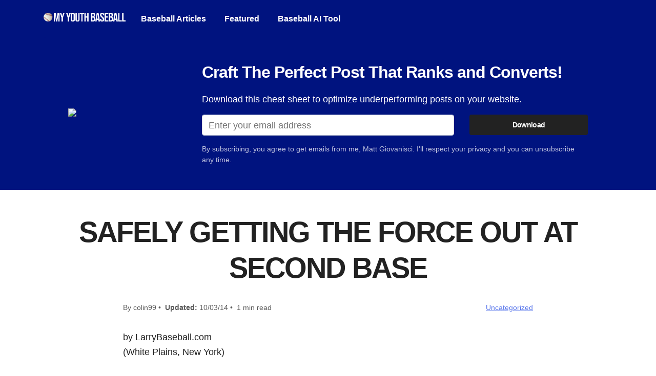

--- FILE ---
content_type: text/html; charset=UTF-8
request_url: https://myyouthbaseball.com/safely-getting-force-second-base/
body_size: 7290
content:
<!DOCTYPE html>
<html lang="en-US">
<head>
	<!-- Google tag (gtag.js) -->
<script async src="https://www.googletagmanager.com/gtag/js?id=G-M8NS6RLNG4"></script>
<script>
  window.dataLayer = window.dataLayer || [];
  function gtag(){dataLayer.push(arguments);}
  gtag('js', new Date());

  gtag('config', 'G-M8NS6RLNG4');
</script>
    <meta charset="UTF-8" />
    <title> &raquo; SAFELY GETTING THE FORCE OUT AT SECOND BASE</title>
    <meta name="viewport" content="width=device-width, initial-scale=1, shrink-to-fit=no">
    <link rel="profile" href="http://gmpg.org/xfn/11" />
    <link rel="pingback" href="https://myyouthbaseball.com/xmlrpc.php" />
    <link rel="shortcut icon" href="https://myyouthbaseball.com/wp-content/themes/carbonate/images/favicon.ico" />
		<meta name="google-site-verification" content="aMS22fw1sJZ7c6b5xY_QYvdOm6vDjtAox49wLgMyhyE" />
    		<script type="text/javascript">
			window.flatStyles = window.flatStyles || ''

			window.lightspeedOptimizeStylesheet = function () {
				const currentStylesheet = document.querySelector( '.tcb-lightspeed-style:not([data-ls-optimized])' )

				if ( currentStylesheet ) {
					try {
						if ( currentStylesheet.sheet && currentStylesheet.sheet.cssRules ) {
							if ( window.flatStyles ) {
								if ( this.optimizing ) {
									setTimeout( window.lightspeedOptimizeStylesheet.bind( this ), 24 )
								} else {
									this.optimizing = true;

									let rulesIndex = 0;

									while ( rulesIndex < currentStylesheet.sheet.cssRules.length ) {
										const rule = currentStylesheet.sheet.cssRules[ rulesIndex ]
										/* remove rules that already exist in the page */
										if ( rule.type === CSSRule.STYLE_RULE && window.flatStyles.includes( `${rule.selectorText}{` ) ) {
											currentStylesheet.sheet.deleteRule( rulesIndex )
										} else {
											rulesIndex ++
										}
									}
									/* optimize, mark it such, move to the next file, append the styles we have until now */
									currentStylesheet.setAttribute( 'data-ls-optimized', '1' )

									window.flatStyles += currentStylesheet.innerHTML

									this.optimizing = false
								}
							} else {
								window.flatStyles = currentStylesheet.innerHTML
								currentStylesheet.setAttribute( 'data-ls-optimized', '1' )
							}
						}
					} catch ( error ) {
						console.warn( error )
					}

					if ( currentStylesheet.parentElement.tagName !== 'HEAD' ) {
						/* always make sure that those styles end up in the head */
						const stylesheetID = currentStylesheet.id;
						/**
						 * make sure that there is only one copy of the css
						 * e.g display CSS
						 */
						if ( ( ! stylesheetID || ( stylesheetID && ! document.querySelector( `head #${stylesheetID}` ) ) ) ) {
							document.head.prepend( currentStylesheet )
						} else {
							currentStylesheet.remove();
						}
					}
				}
			}

			window.lightspeedOptimizeFlat = function ( styleSheetElement ) {
				if ( document.querySelectorAll( 'link[href*="thrive_flat.css"]' ).length > 1 ) {
					/* disable this flat if we already have one */
					styleSheetElement.setAttribute( 'disabled', true )
				} else {
					/* if this is the first one, make sure he's in head */
					if ( styleSheetElement.parentElement.tagName !== 'HEAD' ) {
						document.head.append( styleSheetElement )
					}
				}
			}
		</script>
		<meta name='robots' content='max-image-preview:large' />
<script type="text/javascript">
window._wpemojiSettings = {"baseUrl":"https:\/\/s.w.org\/images\/core\/emoji\/14.0.0\/72x72\/","ext":".png","svgUrl":"https:\/\/s.w.org\/images\/core\/emoji\/14.0.0\/svg\/","svgExt":".svg","source":{"concatemoji":"https:\/\/myyouthbaseball.com\/wp-includes\/js\/wp-emoji-release.min.js?ver=6.1.1"}};
/*! This file is auto-generated */
!function(e,a,t){var n,r,o,i=a.createElement("canvas"),p=i.getContext&&i.getContext("2d");function s(e,t){var a=String.fromCharCode,e=(p.clearRect(0,0,i.width,i.height),p.fillText(a.apply(this,e),0,0),i.toDataURL());return p.clearRect(0,0,i.width,i.height),p.fillText(a.apply(this,t),0,0),e===i.toDataURL()}function c(e){var t=a.createElement("script");t.src=e,t.defer=t.type="text/javascript",a.getElementsByTagName("head")[0].appendChild(t)}for(o=Array("flag","emoji"),t.supports={everything:!0,everythingExceptFlag:!0},r=0;r<o.length;r++)t.supports[o[r]]=function(e){if(p&&p.fillText)switch(p.textBaseline="top",p.font="600 32px Arial",e){case"flag":return s([127987,65039,8205,9895,65039],[127987,65039,8203,9895,65039])?!1:!s([55356,56826,55356,56819],[55356,56826,8203,55356,56819])&&!s([55356,57332,56128,56423,56128,56418,56128,56421,56128,56430,56128,56423,56128,56447],[55356,57332,8203,56128,56423,8203,56128,56418,8203,56128,56421,8203,56128,56430,8203,56128,56423,8203,56128,56447]);case"emoji":return!s([129777,127995,8205,129778,127999],[129777,127995,8203,129778,127999])}return!1}(o[r]),t.supports.everything=t.supports.everything&&t.supports[o[r]],"flag"!==o[r]&&(t.supports.everythingExceptFlag=t.supports.everythingExceptFlag&&t.supports[o[r]]);t.supports.everythingExceptFlag=t.supports.everythingExceptFlag&&!t.supports.flag,t.DOMReady=!1,t.readyCallback=function(){t.DOMReady=!0},t.supports.everything||(n=function(){t.readyCallback()},a.addEventListener?(a.addEventListener("DOMContentLoaded",n,!1),e.addEventListener("load",n,!1)):(e.attachEvent("onload",n),a.attachEvent("onreadystatechange",function(){"complete"===a.readyState&&t.readyCallback()})),(e=t.source||{}).concatemoji?c(e.concatemoji):e.wpemoji&&e.twemoji&&(c(e.twemoji),c(e.wpemoji)))}(window,document,window._wpemojiSettings);
</script>
<style type="text/css">
img.wp-smiley,
img.emoji {
	display: inline !important;
	border: none !important;
	box-shadow: none !important;
	height: 1em !important;
	width: 1em !important;
	margin: 0 0.07em !important;
	vertical-align: -0.1em !important;
	background: none !important;
	padding: 0 !important;
}
</style>
	<link rel='stylesheet' id='wp-block-library-css' href='https://myyouthbaseball.com/wp-includes/css/dist/block-library/style.min.css?ver=6.1.1' type='text/css' media='all' />
<link rel='stylesheet' id='classic-theme-styles-css' href='https://myyouthbaseball.com/wp-includes/css/classic-themes.min.css?ver=1' type='text/css' media='all' />
<style id='global-styles-inline-css' type='text/css'>
body{--wp--preset--color--black: #000000;--wp--preset--color--cyan-bluish-gray: #abb8c3;--wp--preset--color--white: #ffffff;--wp--preset--color--pale-pink: #f78da7;--wp--preset--color--vivid-red: #cf2e2e;--wp--preset--color--luminous-vivid-orange: #ff6900;--wp--preset--color--luminous-vivid-amber: #fcb900;--wp--preset--color--light-green-cyan: #7bdcb5;--wp--preset--color--vivid-green-cyan: #00d084;--wp--preset--color--pale-cyan-blue: #8ed1fc;--wp--preset--color--vivid-cyan-blue: #0693e3;--wp--preset--color--vivid-purple: #9b51e0;--wp--preset--gradient--vivid-cyan-blue-to-vivid-purple: linear-gradient(135deg,rgba(6,147,227,1) 0%,rgb(155,81,224) 100%);--wp--preset--gradient--light-green-cyan-to-vivid-green-cyan: linear-gradient(135deg,rgb(122,220,180) 0%,rgb(0,208,130) 100%);--wp--preset--gradient--luminous-vivid-amber-to-luminous-vivid-orange: linear-gradient(135deg,rgba(252,185,0,1) 0%,rgba(255,105,0,1) 100%);--wp--preset--gradient--luminous-vivid-orange-to-vivid-red: linear-gradient(135deg,rgba(255,105,0,1) 0%,rgb(207,46,46) 100%);--wp--preset--gradient--very-light-gray-to-cyan-bluish-gray: linear-gradient(135deg,rgb(238,238,238) 0%,rgb(169,184,195) 100%);--wp--preset--gradient--cool-to-warm-spectrum: linear-gradient(135deg,rgb(74,234,220) 0%,rgb(151,120,209) 20%,rgb(207,42,186) 40%,rgb(238,44,130) 60%,rgb(251,105,98) 80%,rgb(254,248,76) 100%);--wp--preset--gradient--blush-light-purple: linear-gradient(135deg,rgb(255,206,236) 0%,rgb(152,150,240) 100%);--wp--preset--gradient--blush-bordeaux: linear-gradient(135deg,rgb(254,205,165) 0%,rgb(254,45,45) 50%,rgb(107,0,62) 100%);--wp--preset--gradient--luminous-dusk: linear-gradient(135deg,rgb(255,203,112) 0%,rgb(199,81,192) 50%,rgb(65,88,208) 100%);--wp--preset--gradient--pale-ocean: linear-gradient(135deg,rgb(255,245,203) 0%,rgb(182,227,212) 50%,rgb(51,167,181) 100%);--wp--preset--gradient--electric-grass: linear-gradient(135deg,rgb(202,248,128) 0%,rgb(113,206,126) 100%);--wp--preset--gradient--midnight: linear-gradient(135deg,rgb(2,3,129) 0%,rgb(40,116,252) 100%);--wp--preset--duotone--dark-grayscale: url('#wp-duotone-dark-grayscale');--wp--preset--duotone--grayscale: url('#wp-duotone-grayscale');--wp--preset--duotone--purple-yellow: url('#wp-duotone-purple-yellow');--wp--preset--duotone--blue-red: url('#wp-duotone-blue-red');--wp--preset--duotone--midnight: url('#wp-duotone-midnight');--wp--preset--duotone--magenta-yellow: url('#wp-duotone-magenta-yellow');--wp--preset--duotone--purple-green: url('#wp-duotone-purple-green');--wp--preset--duotone--blue-orange: url('#wp-duotone-blue-orange');--wp--preset--font-size--small: 13px;--wp--preset--font-size--medium: 20px;--wp--preset--font-size--large: 36px;--wp--preset--font-size--x-large: 42px;--wp--preset--spacing--20: 0.44rem;--wp--preset--spacing--30: 0.67rem;--wp--preset--spacing--40: 1rem;--wp--preset--spacing--50: 1.5rem;--wp--preset--spacing--60: 2.25rem;--wp--preset--spacing--70: 3.38rem;--wp--preset--spacing--80: 5.06rem;}:where(.is-layout-flex){gap: 0.5em;}body .is-layout-flow > .alignleft{float: left;margin-inline-start: 0;margin-inline-end: 2em;}body .is-layout-flow > .alignright{float: right;margin-inline-start: 2em;margin-inline-end: 0;}body .is-layout-flow > .aligncenter{margin-left: auto !important;margin-right: auto !important;}body .is-layout-constrained > .alignleft{float: left;margin-inline-start: 0;margin-inline-end: 2em;}body .is-layout-constrained > .alignright{float: right;margin-inline-start: 2em;margin-inline-end: 0;}body .is-layout-constrained > .aligncenter{margin-left: auto !important;margin-right: auto !important;}body .is-layout-constrained > :where(:not(.alignleft):not(.alignright):not(.alignfull)){max-width: var(--wp--style--global--content-size);margin-left: auto !important;margin-right: auto !important;}body .is-layout-constrained > .alignwide{max-width: var(--wp--style--global--wide-size);}body .is-layout-flex{display: flex;}body .is-layout-flex{flex-wrap: wrap;align-items: center;}body .is-layout-flex > *{margin: 0;}:where(.wp-block-columns.is-layout-flex){gap: 2em;}.has-black-color{color: var(--wp--preset--color--black) !important;}.has-cyan-bluish-gray-color{color: var(--wp--preset--color--cyan-bluish-gray) !important;}.has-white-color{color: var(--wp--preset--color--white) !important;}.has-pale-pink-color{color: var(--wp--preset--color--pale-pink) !important;}.has-vivid-red-color{color: var(--wp--preset--color--vivid-red) !important;}.has-luminous-vivid-orange-color{color: var(--wp--preset--color--luminous-vivid-orange) !important;}.has-luminous-vivid-amber-color{color: var(--wp--preset--color--luminous-vivid-amber) !important;}.has-light-green-cyan-color{color: var(--wp--preset--color--light-green-cyan) !important;}.has-vivid-green-cyan-color{color: var(--wp--preset--color--vivid-green-cyan) !important;}.has-pale-cyan-blue-color{color: var(--wp--preset--color--pale-cyan-blue) !important;}.has-vivid-cyan-blue-color{color: var(--wp--preset--color--vivid-cyan-blue) !important;}.has-vivid-purple-color{color: var(--wp--preset--color--vivid-purple) !important;}.has-black-background-color{background-color: var(--wp--preset--color--black) !important;}.has-cyan-bluish-gray-background-color{background-color: var(--wp--preset--color--cyan-bluish-gray) !important;}.has-white-background-color{background-color: var(--wp--preset--color--white) !important;}.has-pale-pink-background-color{background-color: var(--wp--preset--color--pale-pink) !important;}.has-vivid-red-background-color{background-color: var(--wp--preset--color--vivid-red) !important;}.has-luminous-vivid-orange-background-color{background-color: var(--wp--preset--color--luminous-vivid-orange) !important;}.has-luminous-vivid-amber-background-color{background-color: var(--wp--preset--color--luminous-vivid-amber) !important;}.has-light-green-cyan-background-color{background-color: var(--wp--preset--color--light-green-cyan) !important;}.has-vivid-green-cyan-background-color{background-color: var(--wp--preset--color--vivid-green-cyan) !important;}.has-pale-cyan-blue-background-color{background-color: var(--wp--preset--color--pale-cyan-blue) !important;}.has-vivid-cyan-blue-background-color{background-color: var(--wp--preset--color--vivid-cyan-blue) !important;}.has-vivid-purple-background-color{background-color: var(--wp--preset--color--vivid-purple) !important;}.has-black-border-color{border-color: var(--wp--preset--color--black) !important;}.has-cyan-bluish-gray-border-color{border-color: var(--wp--preset--color--cyan-bluish-gray) !important;}.has-white-border-color{border-color: var(--wp--preset--color--white) !important;}.has-pale-pink-border-color{border-color: var(--wp--preset--color--pale-pink) !important;}.has-vivid-red-border-color{border-color: var(--wp--preset--color--vivid-red) !important;}.has-luminous-vivid-orange-border-color{border-color: var(--wp--preset--color--luminous-vivid-orange) !important;}.has-luminous-vivid-amber-border-color{border-color: var(--wp--preset--color--luminous-vivid-amber) !important;}.has-light-green-cyan-border-color{border-color: var(--wp--preset--color--light-green-cyan) !important;}.has-vivid-green-cyan-border-color{border-color: var(--wp--preset--color--vivid-green-cyan) !important;}.has-pale-cyan-blue-border-color{border-color: var(--wp--preset--color--pale-cyan-blue) !important;}.has-vivid-cyan-blue-border-color{border-color: var(--wp--preset--color--vivid-cyan-blue) !important;}.has-vivid-purple-border-color{border-color: var(--wp--preset--color--vivid-purple) !important;}.has-vivid-cyan-blue-to-vivid-purple-gradient-background{background: var(--wp--preset--gradient--vivid-cyan-blue-to-vivid-purple) !important;}.has-light-green-cyan-to-vivid-green-cyan-gradient-background{background: var(--wp--preset--gradient--light-green-cyan-to-vivid-green-cyan) !important;}.has-luminous-vivid-amber-to-luminous-vivid-orange-gradient-background{background: var(--wp--preset--gradient--luminous-vivid-amber-to-luminous-vivid-orange) !important;}.has-luminous-vivid-orange-to-vivid-red-gradient-background{background: var(--wp--preset--gradient--luminous-vivid-orange-to-vivid-red) !important;}.has-very-light-gray-to-cyan-bluish-gray-gradient-background{background: var(--wp--preset--gradient--very-light-gray-to-cyan-bluish-gray) !important;}.has-cool-to-warm-spectrum-gradient-background{background: var(--wp--preset--gradient--cool-to-warm-spectrum) !important;}.has-blush-light-purple-gradient-background{background: var(--wp--preset--gradient--blush-light-purple) !important;}.has-blush-bordeaux-gradient-background{background: var(--wp--preset--gradient--blush-bordeaux) !important;}.has-luminous-dusk-gradient-background{background: var(--wp--preset--gradient--luminous-dusk) !important;}.has-pale-ocean-gradient-background{background: var(--wp--preset--gradient--pale-ocean) !important;}.has-electric-grass-gradient-background{background: var(--wp--preset--gradient--electric-grass) !important;}.has-midnight-gradient-background{background: var(--wp--preset--gradient--midnight) !important;}.has-small-font-size{font-size: var(--wp--preset--font-size--small) !important;}.has-medium-font-size{font-size: var(--wp--preset--font-size--medium) !important;}.has-large-font-size{font-size: var(--wp--preset--font-size--large) !important;}.has-x-large-font-size{font-size: var(--wp--preset--font-size--x-large) !important;}
.wp-block-navigation a:where(:not(.wp-element-button)){color: inherit;}
:where(.wp-block-columns.is-layout-flex){gap: 2em;}
.wp-block-pullquote{font-size: 1.5em;line-height: 1.6;}
</style>
<link rel='stylesheet' id='bootstrap_grid_css-css' href='https://myyouthbaseball.com/wp-content/themes/carbonate/css/bootstrap-grid.min.css?ver=6.1.1' type='text/css' media='all' />
<link rel='stylesheet' id='main_css-css' href='https://myyouthbaseball.com/wp-content/themes/carbonate/style.css?ver=1660674890' type='text/css' media='all' />
<script type='text/javascript' src='https://myyouthbaseball.com/wp-includes/js/jquery/jquery.min.js?ver=3.6.1' id='jquery-core-js'></script>
<script type='text/javascript' src='https://myyouthbaseball.com/wp-includes/js/jquery/jquery-migrate.min.js?ver=3.3.2' id='jquery-migrate-js'></script>
<link rel="https://api.w.org/" href="https://myyouthbaseball.com/wp-json/" /><link rel="alternate" type="application/json" href="https://myyouthbaseball.com/wp-json/wp/v2/posts/1412" /><link rel="EditURI" type="application/rsd+xml" title="RSD" href="https://myyouthbaseball.com/xmlrpc.php?rsd" />
<link rel="wlwmanifest" type="application/wlwmanifest+xml" href="https://myyouthbaseball.com/wp-includes/wlwmanifest.xml" />
<meta name="generator" content="WordPress 6.1.1" />
<link rel="canonical" href="https://myyouthbaseball.com/safely-getting-force-second-base/" />
<link rel='shortlink' href='https://myyouthbaseball.com/?p=1412' />
<link rel="alternate" type="application/json+oembed" href="https://myyouthbaseball.com/wp-json/oembed/1.0/embed?url=https%3A%2F%2Fmyyouthbaseball.com%2Fsafely-getting-force-second-base%2F" />
<link rel="alternate" type="text/xml+oembed" href="https://myyouthbaseball.com/wp-json/oembed/1.0/embed?url=https%3A%2F%2Fmyyouthbaseball.com%2Fsafely-getting-force-second-base%2F&#038;format=xml" />
<style>
    :root{
        --background:#ffffff;
        --text:#222222;
        --primary:#00137f;
        --secondary:#222222;
        --button-text:#ffffff;
        --link:#244be5;
        --nav-text:#ffffff;
        --headline:arial;
        --body:arial;
    }
    </style><style type="text/css" id="tve_global_variables">:root{--tcb-background-author-image:url(https://secure.gravatar.com/avatar/42a96241a2c21ea53a541aca3b892d97?s=256&d=mm&r=g);--tcb-background-user-image:url();--tcb-background-featured-image-thumbnail:url(https://myyouthbaseball.com/wp-content/plugins/thrive-quiz-builder/tcb/editor/css/images/featured_image.png);}</style><style type="text/css" id="thrive-default-styles"></style><link rel="icon" href="https://myyouthbaseball.com/wp-content/uploads/2023/02/cropped-youth-baseball-32x32.png" sizes="32x32" />
<link rel="icon" href="https://myyouthbaseball.com/wp-content/uploads/2023/02/cropped-youth-baseball-192x192.png" sizes="192x192" />
<link rel="apple-touch-icon" href="https://myyouthbaseball.com/wp-content/uploads/2023/02/cropped-youth-baseball-180x180.png" />
<meta name="msapplication-TileImage" content="https://myyouthbaseball.com/wp-content/uploads/2023/02/cropped-youth-baseball-270x270.png" />
</head>

<body class="post-template-default single single-post postid-1412 single-format-standard">

<!-- HEADER -->
<header class="header primary-bg no-underline py-3">
    <div class="container">
        <div class="row align-items-center">
          
            <!-- LOGO -->
            <div class="col-md-2 text-md-center py-2">
                <a href="/">
                    <img src="http://myyouthbaseball.com/wp-content/uploads/2023/02/MyYouthBaseball.png" alt="My Youth Baseball" class="logo" width="200" height="auto" />
                </a>
            </div>
            
            <!-- NAVIGATION -->
            <div class="col-md text-md-center py-2 nav-text">
                <div class="menu-articles-container"><ul id="menu-articles" class="menu"><li id="menu-item-6592" class="menu-item menu-item-type-post_type menu-item-object-page menu-item-6592"><a href="https://myyouthbaseball.com/instructional-baseball-articles/">Baseball Articles</a></li>
<li id="menu-item-6587" class="menu-item menu-item-type-taxonomy menu-item-object-category menu-item-6587"><a href="https://myyouthbaseball.com/category/featured/">Featured</a></li>
<li id="menu-item-6653" class="menu-item menu-item-type-post_type menu-item-object-page menu-item-6653"><a href="https://myyouthbaseball.com/baseball-ai-tool/">Baseball AI Tool</a></li>
</ul></div>            </div>
    
            <!-- BUTTON -->
                
        </div>
    </div>
</header>

    <!-- OFFER -->
    <section class="primary-bg nav-text mb-5">
        <div class="container">
            <div class="primary-bg mb-4 p-5 nav-text rounded">
	<div class="row align-items-center">
		<div class="col-3 d-lg-block d-none">
			<img src="https://www.getcarbonate.com/wp-content/uploads/perfect-post.png" class="img-fluid">
		</div>
		
		<div class="col-lg text-lg-center">
			<div class="h3 mb-3">Craft The Perfect Post That Ranks and Converts!</div>
			<p class="mb-3">Download this cheat sheet to optimize underperforming posts on your website.</p>
			<form class="row" action="#" method="POST">
	<div class="col-md mb-3">
		<input name="email" type="email" placeholder="Enter your email address" class="form-control rounded" required />
	</div>
	<div class="col-md-4 mb-3">
		<button type="submit" data-element="submit" class="btn rounded btn-sm w-100">Download</button>
	</div>
</form>
<div class="muted small font-italic">By subscribing, you agree to get emails from me, Matt Giovanisci. I'll respect your privacy and you can unsubscribe any time.</div>
		</div>
	</div>
</div>        </div>
    </section>
    
    <!-- TITLE -->
    <section class="mb-4">
        <div class="container text-center">
            <h1>SAFELY GETTING THE FORCE OUT AT SECOND BASE</h1>
        </div>
    </section>
    
    <!-- BYLINE -->
    <section class="container-800 mb-4 small muted">
        <div class="row align-items-center no-gutters">
	<div class="col-md text-left text-md-center">
		By colin99&nbsp;•&nbsp;
		<strong>Updated:</strong> 10/03/14&nbsp;•&nbsp;
		1 min read
	</div>
	<div class="col-md text-right text-md-center">
		<a href="/category/uncategorized" class="underline">Uncategorized</a>	</div>
</div>    </section>
    
    <!-- CONTENT -->   
    <section class="container pb-5">
        <article class="article">
        
            <p>by LarryBaseball.com<br />
(White Plains, New York)</p>
<div class="AdSenseBoxLeft"></div>
<div></div>
<p>On a force out at second base, if possible, the middle infielders should step on the back of 2B. It will give them a little more protection from a sliding runner.</p>
            
            <div class="rounded p-4 border my-5">
	<div class="row align-items-center text-md-center">
		<div class="col-md-3">
			<img src="https://secure.gravatar.com/avatar/42a96241a2c21ea53a541aca3b892d97?s=96&d=mm&r=g" class="circle img-fluid border" width="150" height="150">
		</div>
		<div class="col-md">
			<h4>colin99</h4>
					</div>
	</div>
</div>            
            <div class="primary-bg mb-4 p-5 nav-text rounded">
	<div class="row align-items-center">
		<div class="col-3 d-lg-block d-none">
			<img src="https://www.getcarbonate.com/wp-content/uploads/perfect-post.png" class="img-fluid">
		</div>
		
		<div class="col-lg text-lg-center">
			<div class="h3 mb-3">Craft The Perfect Post That Ranks and Converts!</div>
			<p class="mb-3">Download this cheat sheet to optimize underperforming posts on your website.</p>
			<form class="row" action="#" method="POST">
	<div class="col-md mb-3">
		<input name="email" type="email" placeholder="Enter your email address" class="form-control rounded" required />
	</div>
	<div class="col-md-4 mb-3">
		<button type="submit" data-element="submit" class="btn rounded btn-sm w-100">Download</button>
	</div>
</form>
<div class="muted small font-italic">By subscribing, you agree to get emails from me, Matt Giovanisci. I'll respect your privacy and you can unsubscribe any time.</div>
		</div>
	</div>
</div>            
            	
    
        </article>
    </section>


<!-- START FOOTER -->		 
<footer class="footer primary-bg py-5 mt-5">
    <div class="container text-center small nav-text">
    
        <strong>&copy; 2025 My Youth Baseball. All Rights Reserved.</strong> This site is built on WordPress with <a href="https://products.moneylab.co/carbonate" target="_blank" class="underline"><strong>Carbonate</strong></a>.
    
    </div>    
</footer>
<!-- END FOOTER -->

<script type='text/javascript'>( $ => {
	/**
	 * Displays toast message from storage, it is used when the user is redirected after login
	 */
	if ( window.sessionStorage ) {
		$( window ).on( 'tcb_after_dom_ready', () => {
			let message = sessionStorage.getItem( 'tcb_toast_message' );

			if ( message ) {
				tcbToast( sessionStorage.getItem( 'tcb_toast_message' ), false );
				sessionStorage.removeItem( 'tcb_toast_message' );
			}
		} );
	}

	/**
	 * Displays toast message
	 */
	function tcbToast( message, error, callback ) {
		/* Also allow "message" objects */
		if ( typeof message !== 'string' ) {
			message = message.message || message.error || message.success;
		}
		if ( ! error ) {
			error = false;
		}
		TCB_Front.notificationElement.toggle( message, error ? 'error' : 'success', callback );
	}
} )( typeof ThriveGlobal === 'undefined' ? jQuery : ThriveGlobal.$j );
</script><style type="text/css" id="tve_notification_styles"></style>
<div class="tvd-toast tve-fe-message" style="display: none">
	<div class="tve-toast-message tve-success-message">
		<div class="tve-toast-icon-container">
			<span class="tve_tick thrv-svg-icon"></span>
		</div>
		<div class="tve-toast-message-container"></div>
	</div>
</div><script type='text/javascript' id='tve-dash-frontend-js-extra'>
/* <![CDATA[ */
var tve_dash_front = {"ajaxurl":"https:\/\/myyouthbaseball.com\/wp-admin\/admin-ajax.php","force_ajax_send":"1","is_crawler":"","recaptcha":[],"post_id":"1412"};
/* ]]> */
</script>
<script type='text/javascript' src='https://myyouthbaseball.com/wp-content/plugins/thrive-quiz-builder/thrive-dashboard/js/dist/frontend.min.js?ver=3.30.1' id='tve-dash-frontend-js'></script>
<script type="text/javascript">var tcb_current_post_lists=JSON.parse('[]'); var tcb_post_lists=tcb_post_lists?[...tcb_post_lists,...tcb_current_post_lists]:tcb_current_post_lists;</script><script type="text/javascript">/*<![CDATA[*/if ( !window.TL_Const ) {var TL_Const={"security":"05b530a664","ajax_url":"https:\/\/myyouthbaseball.com\/wp-admin\/admin-ajax.php","action_conversion":"tve_leads_ajax_conversion","action_impression":"tve_leads_ajax_impression","custom_post_data":[],"current_screen":{"screen_type":4,"screen_id":1412},"ignored_fields":["email","_captcha_size","_captcha_theme","_captcha_type","_submit_option","_use_captcha","g-recaptcha-response","__tcb_lg_fc","__tcb_lg_msg","_state","_form_type","_error_message_option","_back_url","_submit_option","url","_asset_group","_asset_option","mailchimp_optin","tcb_token","tve_labels","tve_mapping","_api_custom_fields","_sendParams","_autofill"],"ajax_load":0};} else { window.TL_Front && TL_Front.extendConst && TL_Front.extendConst({"security":"05b530a664","ajax_url":"https:\/\/myyouthbaseball.com\/wp-admin\/admin-ajax.php","action_conversion":"tve_leads_ajax_conversion","action_impression":"tve_leads_ajax_impression","custom_post_data":[],"current_screen":{"screen_type":4,"screen_id":1412},"ignored_fields":["email","_captcha_size","_captcha_theme","_captcha_type","_submit_option","_use_captcha","g-recaptcha-response","__tcb_lg_fc","__tcb_lg_msg","_state","_form_type","_error_message_option","_back_url","_submit_option","url","_asset_group","_asset_option","mailchimp_optin","tcb_token","tve_labels","tve_mapping","_api_custom_fields","_sendParams","_autofill"],"ajax_load":0})} /*]]> */</script>
</body>
</html>
